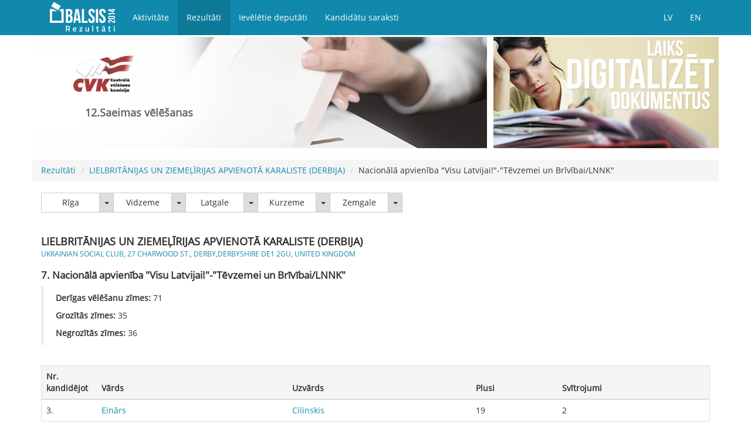

--- FILE ---
content_type: text/html; charset=utf-8
request_url: http://sv2014.cvk.lv/Part-10-Strukt-1169.html
body_size: 6352
content:
<!DOCTYPE html>
<html lang="lv">
<head>
    <meta http-equiv="Content-Type" content="text/html; charset=UTF-8">
	<meta http-equiv="Cache-Control" content="no-cache, no-store, must-revalidate" />
	<meta http-equiv="Pragma" content="no-cache" />
	<meta http-equiv="Expires" content="0" />	
    <meta charset="utf-8">
    <!--[if IE]><meta http-equiv="X-UA-Compatible" content="IE=edge"><![endif]-->
    <meta name="viewport" content="width=device-width, initial-scale=1">
    <meta name="keywords"       content="12.Saeimas vēlēšanas">
    <meta name="description"    content="12.Saeimas vēlēšanas">
    <meta name="author"         content="SIA 'SOAAR'">
    <link rel="shortcut icon" href="img/favicon.ico">
    <title>12.Saeimas vēlēšanas</title>
    <!-- Bootstrap core CSS -->
    <link href="css/bootstrap.min.css" rel="stylesheet">
    <!-- Table js styles -->
    <link href="css/jquery.dataTables.css" rel="stylesheet">
    <!-- Template styles -->
    <link href="css/css.css" rel="stylesheet">
    <!-- Word translates -->
    <script type="text/javascript" src="js/language.js"></script>
    <!-- Fonts -->
    <link href='css/opensans.css' rel='stylesheet' type='text/css'>
    <!-- HTML5 shim and Respond.js IE8 support of HTML5 elements and media queries -->
    <!--[if lt IE 9]>
    <script src="js/html5shiv.js"></script>
    <script src="js/respond.min.js"></script>
    <![endif]-->
    <script src="js/jquery.min.js"></script>
    <script>
        jQuery(document).ready(function() {
            var offset = 220;
            var duration = 500;
            jQuery(window).scroll(function() {
                if (jQuery(this).scrollTop() > offset) {
                    jQuery('.back-to-top').fadeIn(duration);
                } else {
                    jQuery('.back-to-top').fadeOut(duration);
                }
            });

            jQuery('.back-to-top').click(function(event) {
                event.preventDefault();
                jQuery('html, body').animate({scrollTop: 0}, duration);
                return false;
            })
        });
    </script>
</head>
<body>
<noscript>
<br><br><br>
 For full functionality of this site it is necessary to enable JavaScript.
 Here are the <a href="http://www.enable-javascript.com/" target="_blank">
 instructions how to enable JavaScript in your web browser</a>.
<br><br><br>
</noscript>
<!--Navigacijas sakums -->
<div class="navbar navbar-fixed-top navbar-inverse" role="navigation">
    <div id="rez-header">
        <div class="container">
            <div class="navbar-header" >
                <!--Mobilas navigacijas poga [=] -->
                <button type="button" class="navbar-toggle mobilemenu" data-toggle="collapse" data-target=".navbar-collapse" >
                    <span class="sr-only"></span>
                    <span class="icon-bar"></span>
                    <span class="icon-bar"></span>
                    <span class="icon-bar"></span>
                </button>
                <a class="navbar-brand" href="index_rez.html">
                    <!--Logo-->
                    <img src="img/rez.svg" class="logo" alt="2014.gada Eiropas Parlamenta vēlēšanu rezultāti" onError="this.onerror=null;this.src='img/rez.png';">
                </a>
            </div>
            <div class="visible-xs noaugsas9"></div>
            <div class="collapse navbar-collapse mobizvelne">
                <!--Izvelnes linki-->
                <ul class="nav navbar-nav">
                    <li><a  href="index.html">   <script>document.write(word.vel_akt[lang]);</script></a>    </li>
                    <li class="selected"><a  href="index_rez.html">     <script>document.write(word.vel_rez[lang]);</script>   </a>  </li>
                    <li><a  href="elected.html">       <script>document.write(word.ievel_dep[lang]);</script>   </a>  </li>
                    <li><a  href="http://sv2014.cvk.lv/saraksti/">      <script>document.write(word.kand_dati[lang]);</script> </a>  </li>
                </ul>
                <!--Valodas-->
                <ul class="nav navbar-nav pull-right">
                    <li><a href="?lang=0"> LV</a></li>
                    <li><a href="?lang=1"> EN</a></li>
                </ul>
            </div><!-- /.nav-collapse -->
        </div><!-- /.container -->
    </div><!-- /.rez-header -->
</div><!-- /.navbar -->
<!--Navigacijas beigas -->
<div class="container">
    <div class="row row-offcanvas row-offcanvas-right">
    <div class="hidden-xs">
        <img src="img/epv_image.png" usemap="#banner" class="img-responsive epattels" alt='<script>document.write(word.EPV_2014[lang]);</script>'>
        <map name="banner">
            <area shape="rect" coords="0,0,500,260" alt="Sun" href="http://cvk.lv">
            <area shape="rect" coords="500,0,1605,260" alt="Sun" href="http://soaar.lv/">
        </map>
        <h1 class="image-text"> <script>document.write(word.EPV_2014[lang]);</script> </h1>
    </div>
    <br>
    <ol class="breadcrumb">
        <li><a href="index_rez.html"><script>document.write(word.Rezultati[lang]);</script></a></li>
        <li><a href="Result-1169.html">LIELBRITĀNIJAS UN ZIEMEĻĪRIJAS APVIENOTĀ KARALISTE (DERBIJA) </a></li>
        <li>Nacionālā apvienība "Visu Latvijai!"-"Tēvzemei un Brīvībai/LNNK"</li>
    </ol>
    <!-- Filtracija  -->
    <div class="btn-group left15" >
			<div class="btn-group">
                <button type="button" class="btn btn-default" onclick="location.href='Result-2.html'">Rīga</button>
                <button type="button" class="btn btn-default dropdown-toggle" data-toggle="dropdown">
                    <span class="caret"></span>
                    <span class="sr-only">Rīga</span>
                </button>
                <ul class="dropdown-menu" role="menu">
                    <li><a href="Result-7.html">Rīga</a></li>
                    <li><a href="Result-8.html">Ārzemes</a></li>
                </ul>
            </div>
			<div class="btn-group">
                <button type="button" class="btn btn-default" onclick="location.href='Result-3.html'">Vidzeme</button>
                <button type="button" class="btn btn-default dropdown-toggle" data-toggle="dropdown">
                    <span class="caret"></span>
                    <span class="sr-only">Vidzeme</span>
                </button>
                <ul class="dropdown-menu" role="menu" id="double">
                    <li><a href="Result-12.html">Jūrmala</a></li>
                    <li><a href="Result-15.html">Valmiera</a></li>
                    <li><a href="Result-97.html">Ādažu novads</a></li>
                    <li><a href="Result-69.html">Alojas novads</a></li>
                    <li><a href="Result-23.html">Alūksnes novads</a></li>
                    <li><a href="Result-35.html">Amatas novads</a></li>
                    <li><a href="Result-24.html">Apes novads</a></li>
                    <li><a href="Result-98.html">Babītes novads</a></li>
                    <li><a href="Result-90.html">Baldones novads</a></li>
                    <li><a href="Result-123.html">Beverīnas novads</a></li>
                    <li><a href="Result-124.html">Burtnieku novads</a></li>
                    <li><a href="Result-99.html">Carnikavas novads</a></li>
                    <li><a href="Result-33.html">Cēsu novads</a></li>
                    <li><a href="Result-76.html">Cesvaines novads</a></li>
                    <li><a href="Result-79.html">Ērgļu novads</a></li>
                    <li><a href="Result-100.html">Garkalnes novads</a></li>
                    <li><a href="Result-46.html">Gulbenes novads</a></li>
                    <li><a href="Result-81.html">Ikšķiles novads</a></li>
                    <li><a href="Result-96.html">Inčukalna novads</a></li>
                    <li><a href="Result-36.html">Jaunpiebalgas novads</a></li>
                    <li><a href="Result-82.html">Ķeguma novads</a></li>
                    <li><a href="Result-91.html">Ķekavas novads</a></li>
                    <li><a href="Result-120.html">Kocēnu novads</a></li>
                    <li><a href="Result-101.html">Krimuldas novads</a></li>
                    <li><a href="Result-83.html">Lielvārdes novads</a></li>
                    <li><a href="Result-34.html">Līgatnes novads</a></li>
                    <li><a href="Result-68.html">Limbažu novads</a></li>
                    <li><a href="Result-77.html">Lubānas novads</a></li>
                    <li><a href="Result-75.html">Madonas novads</a></li>
                    <li><a href="Result-102.html">Mālpils novads</a></li>
                    <li><a href="Result-103.html">Mārupes novads</a></li>
                    <li><a href="Result-121.html">Mazsalacas novads</a></li>
                    <li><a href="Result-125.html">Naukšēnu novads</a></li>
                    <li><a href="Result-80.html">Ogres novads</a></li>
                    <li><a href="Result-92.html">Olaines novads</a></li>
                    <li><a href="Result-38.html">Pārgaujas novads</a></li>
                    <li><a href="Result-37.html">Priekuļu novads</a></li>
                    <li><a href="Result-39.html">Raunas novads</a></li>
                    <li><a href="Result-104.html">Ropažu novads</a></li>
                    <li><a href="Result-122.html">Rūjienas novads</a></li>
                    <li><a href="Result-70.html">Salacgrīvas novads</a></li>
                    <li><a href="Result-93.html">Salaspils novads</a></li>
                    <li><a href="Result-94.html">Saulkrastu novads</a></li>
                    <li><a href="Result-105.html">Sējas novads</a></li>
                    <li><a href="Result-95.html">Siguldas novads</a></li>
                    <li><a href="Result-118.html">Smiltenes novads</a></li>
                    <li><a href="Result-106.html">Stopiņu novads</a></li>
                    <li><a href="Result-119.html">Strenču novads</a></li>
                    <li><a href="Result-117.html">Valkas novads</a></li>
                    <li><a href="Result-78.html">Varakļānu novads</a></li>
                    <li><a href="Result-40.html">Vecpiebalgas novads</a></li>
                </ul>
            </div>
			<div class="btn-group">
                <button type="button" class="btn btn-default" onclick="location.href='Result-4.html'">Latgale</button>
                <button type="button" class="btn btn-default dropdown-toggle" data-toggle="dropdown">
                    <span class="caret"></span>
                    <span class="sr-only">Latgale</span>
                </button>
                <ul class="dropdown-menu" role="menu">
                    <li><a href="Result-9.html">Daugavpils</a></li>
                    <li><a href="Result-14.html">Rēzekne</a></li>
                    <li><a href="Result-56.html">Aglonas novads</a></li>
                    <li><a href="Result-27.html">Baltinavas novads</a></li>
                    <li><a href="Result-25.html">Balvu novads</a></li>
                    <li><a href="Result-74.html">Ciblas novads</a></li>
                    <li><a href="Result-55.html">Dagdas novads</a></li>
                    <li><a href="Result-41.html">Daugavpils novads</a></li>
                    <li><a href="Result-42.html">Ilūkstes novads</a></li>
                    <li><a href="Result-72.html">Kārsavas novads</a></li>
                    <li><a href="Result-54.html">Krāslavas novads</a></li>
                    <li><a href="Result-85.html">Līvānu novads</a></li>
                    <li><a href="Result-71.html">Ludzas novads</a></li>
                    <li><a href="Result-84.html">Preiļu novads</a></li>
                    <li><a href="Result-88.html">Rēzeknes novads</a></li>
                    <li><a href="Result-86.html">Riebiņu novads</a></li>
                    <li><a href="Result-28.html">Rugāju novads</a></li>
                    <li><a href="Result-87.html">Vārkavas novads</a></li>
                    <li><a href="Result-26.html">Viļakas novads</a></li>
                    <li><a href="Result-89.html">Viļānu novads</a></li>
                    <li><a href="Result-73.html">Zilupes novads</a></li>
                </ul>
            </div>
			<div class="btn-group">
                <button type="button" class="btn btn-default" onclick="location.href='Result-5.html'">Kurzeme</button>
                <button type="button" class="btn btn-default dropdown-toggle" data-toggle="dropdown">
                    <span class="caret"></span>
                    <span class="sr-only">Kurzeme</span>
                </button>
                <ul class="dropdown-menu" role="menu">
                    <li><a href="Result-13.html">Liepāja</a></li>
                    <li><a href="Result-16.html">Ventspils</a></li>
                    <li><a href="Result-60.html">Aizputes novads</a></li>
                    <li><a href="Result-59.html">Alsungas novads</a></li>
                    <li><a href="Result-108.html">Brocēnu novads</a></li>
                    <li><a href="Result-110.html">Dundagas novads</a></li>
                    <li><a href="Result-61.html">Durbes novads</a></li>
                    <li><a href="Result-62.html">Grobiņas novads</a></li>
                    <li><a href="Result-57.html">Kuldīgas novads</a></li>
                    <li><a href="Result-111.html">Mērsraga novads</a></li>
                    <li><a href="Result-65.html">Nīcas novads</a></li>
                    <li><a href="Result-63.html">Pāvilostas novads</a></li>
                    <li><a href="Result-64.html">Priekules novads</a></li>
                    <li><a href="Result-112.html">Rojas novads</a></li>
                    <li><a href="Result-66.html">Rucavas novads</a></li>
                    <li><a href="Result-107.html">Saldus novads</a></li>
                    <li><a href="Result-58.html">Skrundas novads</a></li>
                    <li><a href="Result-109.html">Talsu novads</a></li>
                    <li><a href="Result-67.html">Vaiņodes novads</a></li>
                    <li><a href="Result-126.html">Ventspils novads</a></li>
                </ul>
            </div>
			<div class="btn-group">
                <button type="button" class="btn btn-default" onclick="location.href='Result-6.html'">Zemgale</button>
                <button type="button" class="btn btn-default dropdown-toggle" data-toggle="dropdown">
                    <span class="caret"></span>
                    <span class="sr-only">Zemgale</span>
                </button>
                <ul class="dropdown-menu" role="menu">
                    <li><a href="Result-11.html">Jēkabpils</a></li>
                    <li><a href="Result-10.html">Jelgava</a></li>
                    <li><a href="Result-17.html">Aizkraukles novads</a></li>
                    <li><a href="Result-50.html">Aknīstes novads</a></li>
                    <li><a href="Result-44.html">Auces novads</a></li>
                    <li><a href="Result-29.html">Bauskas novads</a></li>
                    <li><a href="Result-43.html">Dobeles novads</a></li>
                    <li><a href="Result-115.html">Engures novads</a></li>
                    <li><a href="Result-30.html">Iecavas novads</a></li>
                    <li><a href="Result-18.html">Jaunjelgavas novads</a></li>
                    <li><a href="Result-116.html">Jaunpils novads</a></li>
                    <li><a href="Result-49.html">Jēkabpils novads</a></li>
                    <li><a href="Result-47.html">Jelgavas novads</a></li>
                    <li><a href="Result-114.html">Kandavas novads</a></li>
                    <li><a href="Result-20.html">Kokneses novads</a></li>
                    <li><a href="Result-52.html">Krustpils novads</a></li>
                    <li><a href="Result-21.html">Neretas novads</a></li>
                    <li><a href="Result-48.html">Ozolnieku novads</a></li>
                    <li><a href="Result-19.html">Pļaviņu novads</a></li>
                    <li><a href="Result-31.html">Rundāles novads</a></li>
                    <li><a href="Result-53.html">Salas novads</a></li>
                    <li><a href="Result-22.html">Skrīveru novads</a></li>
                    <li><a href="Result-45.html">Tērvetes novads</a></li>
                    <li><a href="Result-113.html">Tukuma novads</a></li>
                    <li><a href="Result-32.html">Vecumnieku novads</a></li>
                    <li><a href="Result-51.html">Viesītes novads</a></li>
                </ul>
            </div>
    </div>
     <!-- Filtru beigas -->
        <div class="clearfix"></div>
    <h1 class="left15">LIELBRITĀNIJAS UN ZIEMEĻĪRIJAS APVIENOTĀ KARALISTE (DERBIJA) <br>
        <small>UKRAINIAN SOCIAL CLUB, 27 CHARWOOD ST., DERBY,DERBYSHIRE DE1 2GU, UNITED KINGDOM </small>
    </h1>
    <h2 class="left15">7. Nacionālā apvienība "Visu Latvijai!"-"Tēvzemei un Brīvībai/LNNK" </h2>
    <blockquote class="left15">
        <p><strong><script>document.write(word.Der_vel_zimes[lang]);</script>:</strong> 71<br></p>
        <p><strong><script>document.write(word.Groz_zimes[lang]);</script>:</strong> 35</p>
        <p><strong><script>document.write(word.Negroz_zimes[lang]);</script>:</strong> 36</p>
    </blockquote>
    <div class="panel-body">
        <div class="table-responsive table-bordered ">
            <table class="table  table-hover">
                <thead>
                <tr>
                    <th class="col-md-1"><script>document.write(word.nr_kandidejo[lang]);</script></th>
                    <th><script>document.write(word.Vards[lang]);</script></th>
                    <th><script>document.write(word.Uzvards[lang]);</script></th>
                    <th><script>document.write(word.Plusi[lang]);</script></th>
                    <th><script>document.write(word.Svitrojumi[lang]);</script></th>
                </tr>
                </thead>
                <tbody>
                            <tr class="odd gradeX">
                                <td class="center">3.</td>
                                <td><a href="CandidateBiography-765.html">Einārs</a> </td>
                                <td><a href="CandidateBiography-765.html">Cilinskis</a></td>
                                <td>19</td>
                                <td class="center">2</td>
                            </tr>
                            <tr class="odd gradeX">
                                <td class="center">1.</td>
                                <td><a href="CandidateBiography-763.html">Dace</a> </td>
                                <td><a href="CandidateBiography-763.html">Melbārde</a></td>
                                <td>16</td>
                                <td class="center">2</td>
                            </tr>
                            <tr class="odd gradeX">
                                <td class="center">5.</td>
                                <td><a href="CandidateBiography-767.html">Inguna</a> </td>
                                <td><a href="CandidateBiography-767.html">Rībena</a></td>
                                <td>13</td>
                                <td class="center">4</td>
                            </tr>
                            <tr class="odd gradeX">
                                <td class="center">4.</td>
                                <td><a href="CandidateBiography-766.html">Ilmārs</a> </td>
                                <td><a href="CandidateBiography-766.html">Latkovskis</a></td>
                                <td>11</td>
                                <td class="center">3</td>
                            </tr>
                            <tr class="odd gradeX">
                                <td class="center">24.</td>
                                <td><a href="CandidateBiography-786.html">Arnis</a> </td>
                                <td><a href="CandidateBiography-786.html">Puksts</a></td>
                                <td>7</td>
                                <td class="center">2</td>
                            </tr>
                            <tr class="odd gradeX">
                                <td class="center">7.</td>
                                <td><a href="CandidateBiography-769.html">Dainis</a> </td>
                                <td><a href="CandidateBiography-769.html">Locis</a></td>
                                <td>7</td>
                                <td class="center">3</td>
                            </tr>
                            <tr class="odd gradeX">
                                <td class="center">13.</td>
                                <td><a href="CandidateBiography-775.html">Andris</a> </td>
                                <td><a href="CandidateBiography-775.html">Vilks</a></td>
                                <td>6</td>
                                <td class="center">2</td>
                            </tr>
                            <tr class="odd gradeX">
                                <td class="center">16.</td>
                                <td><a href="CandidateBiography-778.html">Ieva</a> </td>
                                <td><a href="CandidateBiography-778.html">Holma</a></td>
                                <td>6</td>
                                <td class="center">3</td>
                            </tr>
                            <tr class="odd gradeX">
                                <td class="center">8.</td>
                                <td><a href="CandidateBiography-770.html">Ingus</a> </td>
                                <td><a href="CandidateBiography-770.html">Kļaviņš</a></td>
                                <td>4</td>
                                <td class="center">2</td>
                            </tr>
                            <tr class="odd gradeX">
                                <td class="center">9.</td>
                                <td><a href="CandidateBiography-771.html">Andris</a> </td>
                                <td><a href="CandidateBiography-771.html">Pārups</a></td>
                                <td>5</td>
                                <td class="center">3</td>
                            </tr>
                            <tr class="odd gradeX">
                                <td class="center">15.</td>
                                <td><a href="CandidateBiography-777.html">Andris</a> </td>
                                <td><a href="CandidateBiography-777.html">Lācis</a></td>
                                <td>4</td>
                                <td class="center">2</td>
                            </tr>
                            <tr class="odd gradeX">
                                <td class="center">19.</td>
                                <td><a href="CandidateBiography-781.html">Kārlis</a> </td>
                                <td><a href="CandidateBiography-781.html">Dombrovskis</a></td>
                                <td>4</td>
                                <td class="center">2</td>
                            </tr>
                            <tr class="odd gradeX">
                                <td class="center">35.</td>
                                <td><a href="CandidateBiography-797.html">Uģis</a> </td>
                                <td><a href="CandidateBiography-797.html">Krūmiņš</a></td>
                                <td>4</td>
                                <td class="center">2</td>
                            </tr>
                            <tr class="odd gradeX">
                                <td class="center">17.</td>
                                <td><a href="CandidateBiography-779.html">Ieva</a> </td>
                                <td><a href="CandidateBiography-779.html">Ozola</a></td>
                                <td>3</td>
                                <td class="center">2</td>
                            </tr>
                            <tr class="odd gradeX">
                                <td class="center">20.</td>
                                <td><a href="CandidateBiography-782.html">Jurģis</a> </td>
                                <td><a href="CandidateBiography-782.html">Klotiņš</a></td>
                                <td>3</td>
                                <td class="center">2</td>
                            </tr>
                            <tr class="odd gradeX">
                                <td class="center">21.</td>
                                <td><a href="CandidateBiography-783.html">Imārs</a> </td>
                                <td><a href="CandidateBiography-783.html">Kiršbaums</a></td>
                                <td>3</td>
                                <td class="center">2</td>
                            </tr>
                            <tr class="odd gradeX">
                                <td class="center">27.</td>
                                <td><a href="CandidateBiography-789.html">Eduards</a> </td>
                                <td><a href="CandidateBiography-789.html">Jurķelis</a></td>
                                <td>3</td>
                                <td class="center">2</td>
                            </tr>
                            <tr class="odd gradeX">
                                <td class="center">29.</td>
                                <td><a href="CandidateBiography-791.html">Māris</a> </td>
                                <td><a href="CandidateBiography-791.html">Andžāns</a></td>
                                <td>2</td>
                                <td class="center">1</td>
                            </tr>
                            <tr class="odd gradeX">
                                <td class="center">6.</td>
                                <td><a href="CandidateBiography-768.html">Aleksandrs</a> </td>
                                <td><a href="CandidateBiography-768.html">Kiršteins</a></td>
                                <td>5</td>
                                <td class="center">5</td>
                            </tr>
                            <tr class="odd gradeX">
                                <td class="center">11.</td>
                                <td><a href="CandidateBiography-773.html">Ģirts</a> </td>
                                <td><a href="CandidateBiography-773.html">Lapiņš</a></td>
                                <td>3</td>
                                <td class="center">3</td>
                            </tr>
                            <tr class="odd gradeX">
                                <td class="center">14.</td>
                                <td><a href="CandidateBiography-776.html">Ritvars</a> </td>
                                <td><a href="CandidateBiography-776.html">Jansons</a></td>
                                <td>2</td>
                                <td class="center">2</td>
                            </tr>
                            <tr class="odd gradeX">
                                <td class="center">18.</td>
                                <td><a href="CandidateBiography-780.html">Jānis Atis</a> </td>
                                <td><a href="CandidateBiography-780.html">Krūmiņš</a></td>
                                <td>2</td>
                                <td class="center">2</td>
                            </tr>
                            <tr class="odd gradeX">
                                <td class="center">25.</td>
                                <td><a href="CandidateBiography-787.html">Edgars</a> </td>
                                <td><a href="CandidateBiography-787.html">Jansons</a></td>
                                <td>2</td>
                                <td class="center">2</td>
                            </tr>
                            <tr class="odd gradeX">
                                <td class="center">26.</td>
                                <td><a href="CandidateBiography-788.html">Baiba</a> </td>
                                <td><a href="CandidateBiography-788.html">Bicēna</a></td>
                                <td>2</td>
                                <td class="center">2</td>
                            </tr>
                            <tr class="odd gradeX">
                                <td class="center">30.</td>
                                <td><a href="CandidateBiography-792.html">Artis</a> </td>
                                <td><a href="CandidateBiography-792.html">Vidžups</a></td>
                                <td>2</td>
                                <td class="center">2</td>
                            </tr>
                            <tr class="odd gradeX">
                                <td class="center">31.</td>
                                <td><a href="CandidateBiography-793.html">Ivars</a> </td>
                                <td><a href="CandidateBiography-793.html">Nececkis</a></td>
                                <td>2</td>
                                <td class="center">2</td>
                            </tr>
                            <tr class="odd gradeX">
                                <td class="center">32.</td>
                                <td><a href="CandidateBiography-794.html">Aldis</a> </td>
                                <td><a href="CandidateBiography-794.html">Bukovskis</a></td>
                                <td>2</td>
                                <td class="center">2</td>
                            </tr>
                            <tr class="odd gradeX">
                                <td class="center">33.</td>
                                <td><a href="CandidateBiography-795.html">Rūdolfs</a> </td>
                                <td><a href="CandidateBiography-795.html">Grīnblats</a></td>
                                <td>2</td>
                                <td class="center">2</td>
                            </tr>
                            <tr class="odd gradeX">
                                <td class="center">34.</td>
                                <td><a href="CandidateBiography-796.html">Gunārs</a> </td>
                                <td><a href="CandidateBiography-796.html">Indārs</a></td>
                                <td>2</td>
                                <td class="center">2</td>
                            </tr>
                            <tr class="odd gradeX">
                                <td class="center">10.</td>
                                <td><a href="CandidateBiography-772.html">Uldis Verners</a> </td>
                                <td><a href="CandidateBiography-772.html">Brūns</a></td>
                                <td>2</td>
                                <td class="center">3</td>
                            </tr>
                            <tr class="odd gradeX">
                                <td class="center">12.</td>
                                <td><a href="CandidateBiography-774.html">Juris</a> </td>
                                <td><a href="CandidateBiography-774.html">Bogdanovičs</a></td>
                                <td>2</td>
                                <td class="center">3</td>
                            </tr>
                            <tr class="odd gradeX">
                                <td class="center">22.</td>
                                <td><a href="CandidateBiography-784.html">Olga</a> </td>
                                <td><a href="CandidateBiography-784.html">Berga</a></td>
                                <td>2</td>
                                <td class="center">3</td>
                            </tr>
                            <tr class="odd gradeX">
                                <td class="center">28.</td>
                                <td><a href="CandidateBiography-790.html">Ivo</a> </td>
                                <td><a href="CandidateBiography-790.html">Ozols</a></td>
                                <td>2</td>
                                <td class="center">3</td>
                            </tr>
                            <tr class="odd gradeX">
                                <td class="center">2.</td>
                                <td><a href="CandidateBiography-764.html">Dzintars</a> </td>
                                <td><a href="CandidateBiography-764.html">Rasnačs</a></td>
                                <td>6</td>
                                <td class="center">8</td>
                            </tr>
                            <tr class="odd gradeX">
                                <td class="center">23.</td>
                                <td><a href="CandidateBiography-785.html">Ludmila</a> </td>
                                <td><a href="CandidateBiography-785.html">Sočņeva</a></td>
                                <td>3</td>
                                <td class="center">8</td>
                            </tr>
                </tbody>
            </table>
            <div class="img-responsive visible-xs hand" > <br> <img src="img/hand.png" alt="" > <br><br> </div>
        </div><!-- /.table-responsive -->
			<br>
            <blockquote>
                <div>
                    <p><script>document.write(word.Ped_atjaun_veiksts[lang]);</script> <script>document.write(word.Gener_Datums[lang]);</script> <script>document.write(word.plkst[lang]);</script>. <script>document.write(word.Gener_Laiks[lang]);</script></p>

                    <p><strong><a href="#" data-toggle="modal" data-target="#myModal" class='modal-link' ><script>document.write(word.Lietotie_saisinajumi[lang]);</script>.</a>  </strong></p>
                </div>
            </blockquote>

		</div><!-- /.panel-body -->
    </div><!--/row-->

</div><!--/.container-->
  <!-- Modal -->
<div class="modal fade" id="myModal" tabindex="-1" role="dialog" aria-labelledby="myModalLabel" aria-hidden="true" >
    <div class="modal-dialog" >
        <div class="modal-content">
            <div class="modal-header">
                <button type="button" class="close" data-dismiss="modal" aria-hidden="true">&times;</button>
                <h4 class="modal-title" id="myModalLabel"><script>document.write(word.Lietotie_saisinajumi[lang]);</script></h4>
            </div>
            <div class="modal-body">
                <script>document.write(word.Eng_sais[lang]);</script>
            </div>
            <div class="modal-footer">
                <button type="button" class="btn btn-default" data-dismiss="modal"><script>document.write(word.Close[lang]);</script></button>
            </div>
        </div>
    </div>
</div>
<div class="hidden-xs"> <a  class="back-to-top"> <img src="img/up.png" alt="Up"> <script>document.write(word.Up[lang]);</script></a> </div>
<!-- /Modal close -->
<footer>
    <div class="container" >
        <table class="advert">
            <tr>
                <td>
                    <a href="http://soaar.lv/" target="_blank" rel="nofollow" style="float: right">
                        <img src="img/soaar.png" alt="Reklāma"  class="reklama">
                    </a>
                </td>
                <td>
                    <a href="http://karte.lmt.lv/#i4g" target="_blank" rel="nofollow" style="float: right">
                        <img src="img/reklama.jpg" alt="Reklāma" width="172" height="60" class="reklama">
                    </a>
                </td>
            </tr>
        </table>
    </div>
</footer>
<script>
  (function(i,s,o,g,r,a,m){i['GoogleAnalyticsObject']=r;i[r]=i[r]||function(){
  (i[r].q=i[r].q||[]).push(arguments)},i[r].l=1*new Date();a=s.createElement(o),
  m=s.getElementsByTagName(o)[0];a.async=1;a.src=g;m.parentNode.insertBefore(a,m)
  })(window,document,'script','//www.google-analytics.com/analytics.js','ga');

  ga('create', 'UA-54816328-1', 'auto');
  ga('send', 'pageview');

</script>
<!-- Bootstrap core JavaScript
================================================== -->
<!-- Placed at the end of the document so the pages load faster -->
<script src="js/jquery.min.js"></script>
<script src="js/bootstrap.min.js"></script>
<script src="js/offcanvas.js"></script>
<script src="js/jquery.dataTables.js"></script>
<script src="js/dataTables.bootstrap.js"></script>
</body>
</html>
